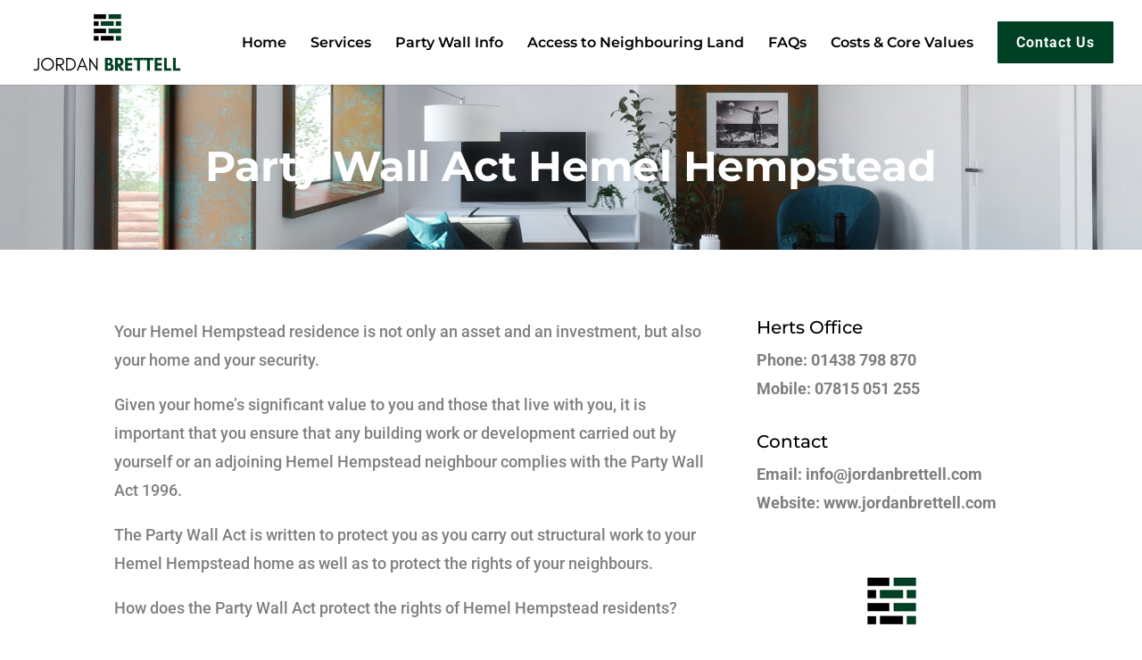

--- FILE ---
content_type: text/plain
request_url: https://www.google-analytics.com/j/collect?v=1&_v=j102&a=286056343&t=pageview&_s=1&dl=https%3A%2F%2Fwww.jordanbrettell.com%2Fparty-wall-act-hemel-hempstead%2F&ul=en-us%40posix&dt=Party%20Wall%20Act%20Hemel%20Hempstead%20-%20Jordan%20Brettell&sr=1280x720&vp=1280x720&_u=IEBAAEABAAAAACAAI~&jid=1405921627&gjid=1921302112&cid=1027709741.1768814347&tid=UA-106073223-1&_gid=1729508686.1768814347&_r=1&_slc=1&z=438789857
body_size: -452
content:
2,cG-JNJK47K116